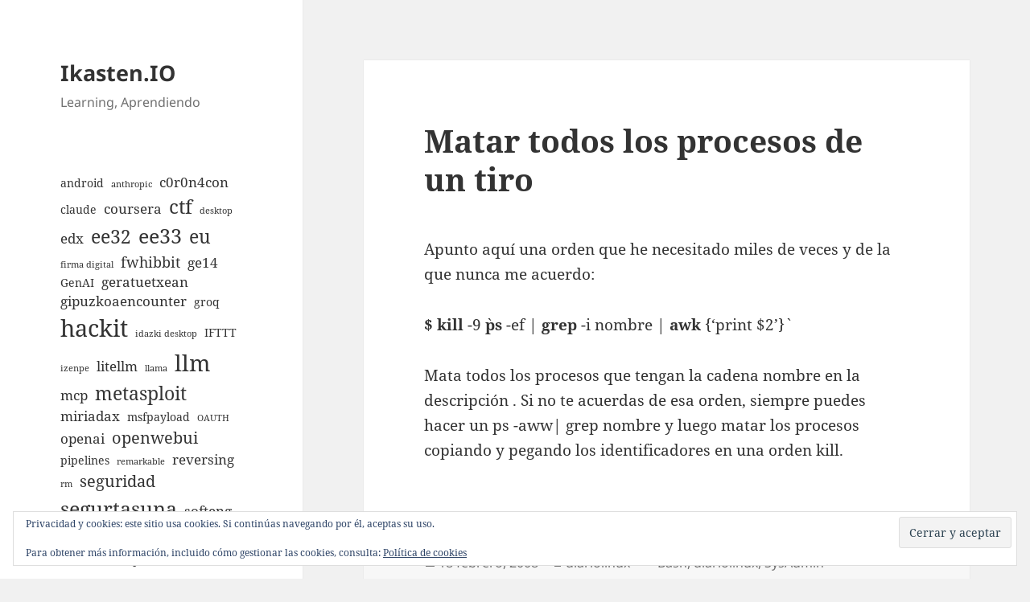

--- FILE ---
content_type: text/html; charset=UTF-8
request_url: https://ikasten.io/2008/02/18/matar-todos-los-procesos-de-un-tiro/
body_size: 13533
content:
<!DOCTYPE html>
<html lang="es" prefix="og: http://ogp.me/ns# fb: http://ogp.me/ns/fb#" class="no-js">
<head>
	<meta charset="UTF-8">
	<meta name="viewport" content="width=device-width, initial-scale=1.0">
	<link rel="profile" href="https://gmpg.org/xfn/11">
	<link rel="pingback" href="https://ikasten.io/xmlrpc.php">
	<script>(function(html){html.className = html.className.replace(/\bno-js\b/,'js')})(document.documentElement);</script>
<title>Matar todos los procesos de un tiro &#8211; Ikasten.IO</title>
<meta name='robots' content='max-image-preview:large' />
	<style>img:is([sizes="auto" i], [sizes^="auto," i]) { contain-intrinsic-size: 3000px 1500px }</style>
	<link rel='dns-prefetch' href='//secure.gravatar.com' />
<link rel='dns-prefetch' href='//stats.wp.com' />
<link rel='dns-prefetch' href='//v0.wordpress.com' />
<link rel="alternate" type="application/rss+xml" title="Ikasten.IO &raquo; Feed" href="https://ikasten.io/feed/" />
<link rel="alternate" type="application/rss+xml" title="Ikasten.IO &raquo; Feed de los comentarios" href="https://ikasten.io/comments/feed/" />
<link rel="alternate" type="application/rss+xml" title="Ikasten.IO &raquo; Comentario Matar todos los procesos de un tiro del feed" href="https://ikasten.io/2008/02/18/matar-todos-los-procesos-de-un-tiro/feed/" />
<script>
window._wpemojiSettings = {"baseUrl":"https:\/\/s.w.org\/images\/core\/emoji\/16.0.1\/72x72\/","ext":".png","svgUrl":"https:\/\/s.w.org\/images\/core\/emoji\/16.0.1\/svg\/","svgExt":".svg","source":{"concatemoji":"https:\/\/ikasten.io\/wp-includes\/js\/wp-emoji-release.min.js?ver=6.8.3"}};
/*! This file is auto-generated */
!function(s,n){var o,i,e;function c(e){try{var t={supportTests:e,timestamp:(new Date).valueOf()};sessionStorage.setItem(o,JSON.stringify(t))}catch(e){}}function p(e,t,n){e.clearRect(0,0,e.canvas.width,e.canvas.height),e.fillText(t,0,0);var t=new Uint32Array(e.getImageData(0,0,e.canvas.width,e.canvas.height).data),a=(e.clearRect(0,0,e.canvas.width,e.canvas.height),e.fillText(n,0,0),new Uint32Array(e.getImageData(0,0,e.canvas.width,e.canvas.height).data));return t.every(function(e,t){return e===a[t]})}function u(e,t){e.clearRect(0,0,e.canvas.width,e.canvas.height),e.fillText(t,0,0);for(var n=e.getImageData(16,16,1,1),a=0;a<n.data.length;a++)if(0!==n.data[a])return!1;return!0}function f(e,t,n,a){switch(t){case"flag":return n(e,"\ud83c\udff3\ufe0f\u200d\u26a7\ufe0f","\ud83c\udff3\ufe0f\u200b\u26a7\ufe0f")?!1:!n(e,"\ud83c\udde8\ud83c\uddf6","\ud83c\udde8\u200b\ud83c\uddf6")&&!n(e,"\ud83c\udff4\udb40\udc67\udb40\udc62\udb40\udc65\udb40\udc6e\udb40\udc67\udb40\udc7f","\ud83c\udff4\u200b\udb40\udc67\u200b\udb40\udc62\u200b\udb40\udc65\u200b\udb40\udc6e\u200b\udb40\udc67\u200b\udb40\udc7f");case"emoji":return!a(e,"\ud83e\udedf")}return!1}function g(e,t,n,a){var r="undefined"!=typeof WorkerGlobalScope&&self instanceof WorkerGlobalScope?new OffscreenCanvas(300,150):s.createElement("canvas"),o=r.getContext("2d",{willReadFrequently:!0}),i=(o.textBaseline="top",o.font="600 32px Arial",{});return e.forEach(function(e){i[e]=t(o,e,n,a)}),i}function t(e){var t=s.createElement("script");t.src=e,t.defer=!0,s.head.appendChild(t)}"undefined"!=typeof Promise&&(o="wpEmojiSettingsSupports",i=["flag","emoji"],n.supports={everything:!0,everythingExceptFlag:!0},e=new Promise(function(e){s.addEventListener("DOMContentLoaded",e,{once:!0})}),new Promise(function(t){var n=function(){try{var e=JSON.parse(sessionStorage.getItem(o));if("object"==typeof e&&"number"==typeof e.timestamp&&(new Date).valueOf()<e.timestamp+604800&&"object"==typeof e.supportTests)return e.supportTests}catch(e){}return null}();if(!n){if("undefined"!=typeof Worker&&"undefined"!=typeof OffscreenCanvas&&"undefined"!=typeof URL&&URL.createObjectURL&&"undefined"!=typeof Blob)try{var e="postMessage("+g.toString()+"("+[JSON.stringify(i),f.toString(),p.toString(),u.toString()].join(",")+"));",a=new Blob([e],{type:"text/javascript"}),r=new Worker(URL.createObjectURL(a),{name:"wpTestEmojiSupports"});return void(r.onmessage=function(e){c(n=e.data),r.terminate(),t(n)})}catch(e){}c(n=g(i,f,p,u))}t(n)}).then(function(e){for(var t in e)n.supports[t]=e[t],n.supports.everything=n.supports.everything&&n.supports[t],"flag"!==t&&(n.supports.everythingExceptFlag=n.supports.everythingExceptFlag&&n.supports[t]);n.supports.everythingExceptFlag=n.supports.everythingExceptFlag&&!n.supports.flag,n.DOMReady=!1,n.readyCallback=function(){n.DOMReady=!0}}).then(function(){return e}).then(function(){var e;n.supports.everything||(n.readyCallback(),(e=n.source||{}).concatemoji?t(e.concatemoji):e.wpemoji&&e.twemoji&&(t(e.twemoji),t(e.wpemoji)))}))}((window,document),window._wpemojiSettings);
</script>
<link rel='stylesheet' id='twentyfifteen-jetpack-css' href='https://ikasten.io/wp-content/plugins/jetpack/modules/theme-tools/compat/twentyfifteen.css?ver=15.4' media='all' />
<style id='wp-emoji-styles-inline-css'>

	img.wp-smiley, img.emoji {
		display: inline !important;
		border: none !important;
		box-shadow: none !important;
		height: 1em !important;
		width: 1em !important;
		margin: 0 0.07em !important;
		vertical-align: -0.1em !important;
		background: none !important;
		padding: 0 !important;
	}
</style>
<link rel='stylesheet' id='wp-block-library-css' href='https://ikasten.io/wp-includes/css/dist/block-library/style.min.css?ver=6.8.3' media='all' />
<style id='wp-block-library-theme-inline-css'>
.wp-block-audio :where(figcaption){color:#555;font-size:13px;text-align:center}.is-dark-theme .wp-block-audio :where(figcaption){color:#ffffffa6}.wp-block-audio{margin:0 0 1em}.wp-block-code{border:1px solid #ccc;border-radius:4px;font-family:Menlo,Consolas,monaco,monospace;padding:.8em 1em}.wp-block-embed :where(figcaption){color:#555;font-size:13px;text-align:center}.is-dark-theme .wp-block-embed :where(figcaption){color:#ffffffa6}.wp-block-embed{margin:0 0 1em}.blocks-gallery-caption{color:#555;font-size:13px;text-align:center}.is-dark-theme .blocks-gallery-caption{color:#ffffffa6}:root :where(.wp-block-image figcaption){color:#555;font-size:13px;text-align:center}.is-dark-theme :root :where(.wp-block-image figcaption){color:#ffffffa6}.wp-block-image{margin:0 0 1em}.wp-block-pullquote{border-bottom:4px solid;border-top:4px solid;color:currentColor;margin-bottom:1.75em}.wp-block-pullquote cite,.wp-block-pullquote footer,.wp-block-pullquote__citation{color:currentColor;font-size:.8125em;font-style:normal;text-transform:uppercase}.wp-block-quote{border-left:.25em solid;margin:0 0 1.75em;padding-left:1em}.wp-block-quote cite,.wp-block-quote footer{color:currentColor;font-size:.8125em;font-style:normal;position:relative}.wp-block-quote:where(.has-text-align-right){border-left:none;border-right:.25em solid;padding-left:0;padding-right:1em}.wp-block-quote:where(.has-text-align-center){border:none;padding-left:0}.wp-block-quote.is-large,.wp-block-quote.is-style-large,.wp-block-quote:where(.is-style-plain){border:none}.wp-block-search .wp-block-search__label{font-weight:700}.wp-block-search__button{border:1px solid #ccc;padding:.375em .625em}:where(.wp-block-group.has-background){padding:1.25em 2.375em}.wp-block-separator.has-css-opacity{opacity:.4}.wp-block-separator{border:none;border-bottom:2px solid;margin-left:auto;margin-right:auto}.wp-block-separator.has-alpha-channel-opacity{opacity:1}.wp-block-separator:not(.is-style-wide):not(.is-style-dots){width:100px}.wp-block-separator.has-background:not(.is-style-dots){border-bottom:none;height:1px}.wp-block-separator.has-background:not(.is-style-wide):not(.is-style-dots){height:2px}.wp-block-table{margin:0 0 1em}.wp-block-table td,.wp-block-table th{word-break:normal}.wp-block-table :where(figcaption){color:#555;font-size:13px;text-align:center}.is-dark-theme .wp-block-table :where(figcaption){color:#ffffffa6}.wp-block-video :where(figcaption){color:#555;font-size:13px;text-align:center}.is-dark-theme .wp-block-video :where(figcaption){color:#ffffffa6}.wp-block-video{margin:0 0 1em}:root :where(.wp-block-template-part.has-background){margin-bottom:0;margin-top:0;padding:1.25em 2.375em}
</style>
<style id='classic-theme-styles-inline-css'>
/*! This file is auto-generated */
.wp-block-button__link{color:#fff;background-color:#32373c;border-radius:9999px;box-shadow:none;text-decoration:none;padding:calc(.667em + 2px) calc(1.333em + 2px);font-size:1.125em}.wp-block-file__button{background:#32373c;color:#fff;text-decoration:none}
</style>
<link rel='stylesheet' id='mediaelement-css' href='https://ikasten.io/wp-includes/js/mediaelement/mediaelementplayer-legacy.min.css?ver=4.2.17' media='all' />
<link rel='stylesheet' id='wp-mediaelement-css' href='https://ikasten.io/wp-includes/js/mediaelement/wp-mediaelement.min.css?ver=6.8.3' media='all' />
<style id='jetpack-sharing-buttons-style-inline-css'>
.jetpack-sharing-buttons__services-list{display:flex;flex-direction:row;flex-wrap:wrap;gap:0;list-style-type:none;margin:5px;padding:0}.jetpack-sharing-buttons__services-list.has-small-icon-size{font-size:12px}.jetpack-sharing-buttons__services-list.has-normal-icon-size{font-size:16px}.jetpack-sharing-buttons__services-list.has-large-icon-size{font-size:24px}.jetpack-sharing-buttons__services-list.has-huge-icon-size{font-size:36px}@media print{.jetpack-sharing-buttons__services-list{display:none!important}}.editor-styles-wrapper .wp-block-jetpack-sharing-buttons{gap:0;padding-inline-start:0}ul.jetpack-sharing-buttons__services-list.has-background{padding:1.25em 2.375em}
</style>
<style id='global-styles-inline-css'>
:root{--wp--preset--aspect-ratio--square: 1;--wp--preset--aspect-ratio--4-3: 4/3;--wp--preset--aspect-ratio--3-4: 3/4;--wp--preset--aspect-ratio--3-2: 3/2;--wp--preset--aspect-ratio--2-3: 2/3;--wp--preset--aspect-ratio--16-9: 16/9;--wp--preset--aspect-ratio--9-16: 9/16;--wp--preset--color--black: #000000;--wp--preset--color--cyan-bluish-gray: #abb8c3;--wp--preset--color--white: #fff;--wp--preset--color--pale-pink: #f78da7;--wp--preset--color--vivid-red: #cf2e2e;--wp--preset--color--luminous-vivid-orange: #ff6900;--wp--preset--color--luminous-vivid-amber: #fcb900;--wp--preset--color--light-green-cyan: #7bdcb5;--wp--preset--color--vivid-green-cyan: #00d084;--wp--preset--color--pale-cyan-blue: #8ed1fc;--wp--preset--color--vivid-cyan-blue: #0693e3;--wp--preset--color--vivid-purple: #9b51e0;--wp--preset--color--dark-gray: #111;--wp--preset--color--light-gray: #f1f1f1;--wp--preset--color--yellow: #f4ca16;--wp--preset--color--dark-brown: #352712;--wp--preset--color--medium-pink: #e53b51;--wp--preset--color--light-pink: #ffe5d1;--wp--preset--color--dark-purple: #2e2256;--wp--preset--color--purple: #674970;--wp--preset--color--blue-gray: #22313f;--wp--preset--color--bright-blue: #55c3dc;--wp--preset--color--light-blue: #e9f2f9;--wp--preset--gradient--vivid-cyan-blue-to-vivid-purple: linear-gradient(135deg,rgba(6,147,227,1) 0%,rgb(155,81,224) 100%);--wp--preset--gradient--light-green-cyan-to-vivid-green-cyan: linear-gradient(135deg,rgb(122,220,180) 0%,rgb(0,208,130) 100%);--wp--preset--gradient--luminous-vivid-amber-to-luminous-vivid-orange: linear-gradient(135deg,rgba(252,185,0,1) 0%,rgba(255,105,0,1) 100%);--wp--preset--gradient--luminous-vivid-orange-to-vivid-red: linear-gradient(135deg,rgba(255,105,0,1) 0%,rgb(207,46,46) 100%);--wp--preset--gradient--very-light-gray-to-cyan-bluish-gray: linear-gradient(135deg,rgb(238,238,238) 0%,rgb(169,184,195) 100%);--wp--preset--gradient--cool-to-warm-spectrum: linear-gradient(135deg,rgb(74,234,220) 0%,rgb(151,120,209) 20%,rgb(207,42,186) 40%,rgb(238,44,130) 60%,rgb(251,105,98) 80%,rgb(254,248,76) 100%);--wp--preset--gradient--blush-light-purple: linear-gradient(135deg,rgb(255,206,236) 0%,rgb(152,150,240) 100%);--wp--preset--gradient--blush-bordeaux: linear-gradient(135deg,rgb(254,205,165) 0%,rgb(254,45,45) 50%,rgb(107,0,62) 100%);--wp--preset--gradient--luminous-dusk: linear-gradient(135deg,rgb(255,203,112) 0%,rgb(199,81,192) 50%,rgb(65,88,208) 100%);--wp--preset--gradient--pale-ocean: linear-gradient(135deg,rgb(255,245,203) 0%,rgb(182,227,212) 50%,rgb(51,167,181) 100%);--wp--preset--gradient--electric-grass: linear-gradient(135deg,rgb(202,248,128) 0%,rgb(113,206,126) 100%);--wp--preset--gradient--midnight: linear-gradient(135deg,rgb(2,3,129) 0%,rgb(40,116,252) 100%);--wp--preset--gradient--dark-gray-gradient-gradient: linear-gradient(90deg, rgba(17,17,17,1) 0%, rgba(42,42,42,1) 100%);--wp--preset--gradient--light-gray-gradient: linear-gradient(90deg, rgba(241,241,241,1) 0%, rgba(215,215,215,1) 100%);--wp--preset--gradient--white-gradient: linear-gradient(90deg, rgba(255,255,255,1) 0%, rgba(230,230,230,1) 100%);--wp--preset--gradient--yellow-gradient: linear-gradient(90deg, rgba(244,202,22,1) 0%, rgba(205,168,10,1) 100%);--wp--preset--gradient--dark-brown-gradient: linear-gradient(90deg, rgba(53,39,18,1) 0%, rgba(91,67,31,1) 100%);--wp--preset--gradient--medium-pink-gradient: linear-gradient(90deg, rgba(229,59,81,1) 0%, rgba(209,28,51,1) 100%);--wp--preset--gradient--light-pink-gradient: linear-gradient(90deg, rgba(255,229,209,1) 0%, rgba(255,200,158,1) 100%);--wp--preset--gradient--dark-purple-gradient: linear-gradient(90deg, rgba(46,34,86,1) 0%, rgba(66,48,123,1) 100%);--wp--preset--gradient--purple-gradient: linear-gradient(90deg, rgba(103,73,112,1) 0%, rgba(131,93,143,1) 100%);--wp--preset--gradient--blue-gray-gradient: linear-gradient(90deg, rgba(34,49,63,1) 0%, rgba(52,75,96,1) 100%);--wp--preset--gradient--bright-blue-gradient: linear-gradient(90deg, rgba(85,195,220,1) 0%, rgba(43,180,211,1) 100%);--wp--preset--gradient--light-blue-gradient: linear-gradient(90deg, rgba(233,242,249,1) 0%, rgba(193,218,238,1) 100%);--wp--preset--font-size--small: 13px;--wp--preset--font-size--medium: 20px;--wp--preset--font-size--large: 36px;--wp--preset--font-size--x-large: 42px;--wp--preset--spacing--20: 0.44rem;--wp--preset--spacing--30: 0.67rem;--wp--preset--spacing--40: 1rem;--wp--preset--spacing--50: 1.5rem;--wp--preset--spacing--60: 2.25rem;--wp--preset--spacing--70: 3.38rem;--wp--preset--spacing--80: 5.06rem;--wp--preset--shadow--natural: 6px 6px 9px rgba(0, 0, 0, 0.2);--wp--preset--shadow--deep: 12px 12px 50px rgba(0, 0, 0, 0.4);--wp--preset--shadow--sharp: 6px 6px 0px rgba(0, 0, 0, 0.2);--wp--preset--shadow--outlined: 6px 6px 0px -3px rgba(255, 255, 255, 1), 6px 6px rgba(0, 0, 0, 1);--wp--preset--shadow--crisp: 6px 6px 0px rgba(0, 0, 0, 1);}:where(.is-layout-flex){gap: 0.5em;}:where(.is-layout-grid){gap: 0.5em;}body .is-layout-flex{display: flex;}.is-layout-flex{flex-wrap: wrap;align-items: center;}.is-layout-flex > :is(*, div){margin: 0;}body .is-layout-grid{display: grid;}.is-layout-grid > :is(*, div){margin: 0;}:where(.wp-block-columns.is-layout-flex){gap: 2em;}:where(.wp-block-columns.is-layout-grid){gap: 2em;}:where(.wp-block-post-template.is-layout-flex){gap: 1.25em;}:where(.wp-block-post-template.is-layout-grid){gap: 1.25em;}.has-black-color{color: var(--wp--preset--color--black) !important;}.has-cyan-bluish-gray-color{color: var(--wp--preset--color--cyan-bluish-gray) !important;}.has-white-color{color: var(--wp--preset--color--white) !important;}.has-pale-pink-color{color: var(--wp--preset--color--pale-pink) !important;}.has-vivid-red-color{color: var(--wp--preset--color--vivid-red) !important;}.has-luminous-vivid-orange-color{color: var(--wp--preset--color--luminous-vivid-orange) !important;}.has-luminous-vivid-amber-color{color: var(--wp--preset--color--luminous-vivid-amber) !important;}.has-light-green-cyan-color{color: var(--wp--preset--color--light-green-cyan) !important;}.has-vivid-green-cyan-color{color: var(--wp--preset--color--vivid-green-cyan) !important;}.has-pale-cyan-blue-color{color: var(--wp--preset--color--pale-cyan-blue) !important;}.has-vivid-cyan-blue-color{color: var(--wp--preset--color--vivid-cyan-blue) !important;}.has-vivid-purple-color{color: var(--wp--preset--color--vivid-purple) !important;}.has-black-background-color{background-color: var(--wp--preset--color--black) !important;}.has-cyan-bluish-gray-background-color{background-color: var(--wp--preset--color--cyan-bluish-gray) !important;}.has-white-background-color{background-color: var(--wp--preset--color--white) !important;}.has-pale-pink-background-color{background-color: var(--wp--preset--color--pale-pink) !important;}.has-vivid-red-background-color{background-color: var(--wp--preset--color--vivid-red) !important;}.has-luminous-vivid-orange-background-color{background-color: var(--wp--preset--color--luminous-vivid-orange) !important;}.has-luminous-vivid-amber-background-color{background-color: var(--wp--preset--color--luminous-vivid-amber) !important;}.has-light-green-cyan-background-color{background-color: var(--wp--preset--color--light-green-cyan) !important;}.has-vivid-green-cyan-background-color{background-color: var(--wp--preset--color--vivid-green-cyan) !important;}.has-pale-cyan-blue-background-color{background-color: var(--wp--preset--color--pale-cyan-blue) !important;}.has-vivid-cyan-blue-background-color{background-color: var(--wp--preset--color--vivid-cyan-blue) !important;}.has-vivid-purple-background-color{background-color: var(--wp--preset--color--vivid-purple) !important;}.has-black-border-color{border-color: var(--wp--preset--color--black) !important;}.has-cyan-bluish-gray-border-color{border-color: var(--wp--preset--color--cyan-bluish-gray) !important;}.has-white-border-color{border-color: var(--wp--preset--color--white) !important;}.has-pale-pink-border-color{border-color: var(--wp--preset--color--pale-pink) !important;}.has-vivid-red-border-color{border-color: var(--wp--preset--color--vivid-red) !important;}.has-luminous-vivid-orange-border-color{border-color: var(--wp--preset--color--luminous-vivid-orange) !important;}.has-luminous-vivid-amber-border-color{border-color: var(--wp--preset--color--luminous-vivid-amber) !important;}.has-light-green-cyan-border-color{border-color: var(--wp--preset--color--light-green-cyan) !important;}.has-vivid-green-cyan-border-color{border-color: var(--wp--preset--color--vivid-green-cyan) !important;}.has-pale-cyan-blue-border-color{border-color: var(--wp--preset--color--pale-cyan-blue) !important;}.has-vivid-cyan-blue-border-color{border-color: var(--wp--preset--color--vivid-cyan-blue) !important;}.has-vivid-purple-border-color{border-color: var(--wp--preset--color--vivid-purple) !important;}.has-vivid-cyan-blue-to-vivid-purple-gradient-background{background: var(--wp--preset--gradient--vivid-cyan-blue-to-vivid-purple) !important;}.has-light-green-cyan-to-vivid-green-cyan-gradient-background{background: var(--wp--preset--gradient--light-green-cyan-to-vivid-green-cyan) !important;}.has-luminous-vivid-amber-to-luminous-vivid-orange-gradient-background{background: var(--wp--preset--gradient--luminous-vivid-amber-to-luminous-vivid-orange) !important;}.has-luminous-vivid-orange-to-vivid-red-gradient-background{background: var(--wp--preset--gradient--luminous-vivid-orange-to-vivid-red) !important;}.has-very-light-gray-to-cyan-bluish-gray-gradient-background{background: var(--wp--preset--gradient--very-light-gray-to-cyan-bluish-gray) !important;}.has-cool-to-warm-spectrum-gradient-background{background: var(--wp--preset--gradient--cool-to-warm-spectrum) !important;}.has-blush-light-purple-gradient-background{background: var(--wp--preset--gradient--blush-light-purple) !important;}.has-blush-bordeaux-gradient-background{background: var(--wp--preset--gradient--blush-bordeaux) !important;}.has-luminous-dusk-gradient-background{background: var(--wp--preset--gradient--luminous-dusk) !important;}.has-pale-ocean-gradient-background{background: var(--wp--preset--gradient--pale-ocean) !important;}.has-electric-grass-gradient-background{background: var(--wp--preset--gradient--electric-grass) !important;}.has-midnight-gradient-background{background: var(--wp--preset--gradient--midnight) !important;}.has-small-font-size{font-size: var(--wp--preset--font-size--small) !important;}.has-medium-font-size{font-size: var(--wp--preset--font-size--medium) !important;}.has-large-font-size{font-size: var(--wp--preset--font-size--large) !important;}.has-x-large-font-size{font-size: var(--wp--preset--font-size--x-large) !important;}
:where(.wp-block-post-template.is-layout-flex){gap: 1.25em;}:where(.wp-block-post-template.is-layout-grid){gap: 1.25em;}
:where(.wp-block-columns.is-layout-flex){gap: 2em;}:where(.wp-block-columns.is-layout-grid){gap: 2em;}
:root :where(.wp-block-pullquote){font-size: 1.5em;line-height: 1.6;}
</style>
<link rel='stylesheet' id='wp-syntax-css-css' href='https://ikasten.io/wp-content/plugins/wp-syntax/css/wp-syntax.css?ver=1.1' media='all' />
<link rel='stylesheet' id='twentyfifteen-fonts-css' href='https://ikasten.io/wp-content/themes/twentyfifteen/assets/fonts/noto-sans-plus-noto-serif-plus-inconsolata.css?ver=20230328' media='all' />
<link rel='stylesheet' id='genericons-css' href='https://ikasten.io/wp-content/plugins/jetpack/_inc/genericons/genericons/genericons.css?ver=3.1' media='all' />
<link rel='stylesheet' id='twentyfifteen-style-css' href='https://ikasten.io/wp-content/themes/twentyfifteen/style.css?ver=20250415' media='all' />
<link rel='stylesheet' id='twentyfifteen-block-style-css' href='https://ikasten.io/wp-content/themes/twentyfifteen/css/blocks.css?ver=20240715' media='all' />
<link rel='stylesheet' id='enlighterjs-css' href='https://ikasten.io/wp-content/plugins/enlighter/cache/enlighterjs.min.css?ver=K+ZVrqjntiI0Uyh' media='all' />
<script src="https://ikasten.io/wp-includes/js/jquery/jquery.min.js?ver=3.7.1" id="jquery-core-js"></script>
<script src="https://ikasten.io/wp-includes/js/jquery/jquery-migrate.min.js?ver=3.4.1" id="jquery-migrate-js"></script>
<script id="twentyfifteen-script-js-extra">
var screenReaderText = {"expand":"<span class=\"screen-reader-text\">expande el men\u00fa inferior<\/span>","collapse":"<span class=\"screen-reader-text\">plegar men\u00fa inferior<\/span>"};
</script>
<script src="https://ikasten.io/wp-content/themes/twentyfifteen/js/functions.js?ver=20250303" id="twentyfifteen-script-js" defer data-wp-strategy="defer"></script>
<link rel="https://api.w.org/" href="https://ikasten.io/wp-json/" /><link rel="alternate" title="JSON" type="application/json" href="https://ikasten.io/wp-json/wp/v2/posts/349" /><link rel="EditURI" type="application/rsd+xml" title="RSD" href="https://ikasten.io/xmlrpc.php?rsd" />
<meta name="generator" content="WordPress 6.8.3" />
<link rel="canonical" href="https://ikasten.io/2008/02/18/matar-todos-los-procesos-de-un-tiro/" />
<link rel='shortlink' href='https://wp.me/p8x22E-5D' />
<link rel="alternate" title="oEmbed (JSON)" type="application/json+oembed" href="https://ikasten.io/wp-json/oembed/1.0/embed?url=https%3A%2F%2Fikasten.io%2F2008%2F02%2F18%2Fmatar-todos-los-procesos-de-un-tiro%2F" />
<link rel="alternate" title="oEmbed (XML)" type="text/xml+oembed" href="https://ikasten.io/wp-json/oembed/1.0/embed?url=https%3A%2F%2Fikasten.io%2F2008%2F02%2F18%2Fmatar-todos-los-procesos-de-un-tiro%2F&#038;format=xml" />
	<style>img#wpstats{display:none}</style>
		<meta name="twitter:widgets:link-color" content="#000000"><meta name="twitter:widgets:border-color" content="#000000"><meta name="twitter:partner" content="tfwp">
<meta name="twitter:card" content="summary"><meta name="twitter:title" content="Matar todos los procesos de un tiro"><meta name="twitter:site" content="@juanan"><meta name="twitter:description" content="Apunto aquí una orden que he necesitado miles de veces y de la que nunca me acuerdo: $ kill -9 `ps -ef | grep -i nombre | awk {&#039;print $2&#039;}` Mata todos los procesos que tengan la cadena nombre en la descripción . Si no te acuerdas de esa orden, siempre puedes hacer un ps&hellip;">

<!-- START - Open Graph and Twitter Card Tags 3.3.5 -->
 <!-- Facebook Open Graph -->
  <meta property="og:locale" content="es_ES"/>
  <meta property="og:site_name" content="Ikasten.IO"/>
  <meta property="og:title" content="Matar todos los procesos de un tiro"/>
  <meta property="og:url" content="https://ikasten.io/2008/02/18/matar-todos-los-procesos-de-un-tiro/"/>
  <meta property="og:type" content="article"/>
  <meta property="og:description" content="Apunto aquí una orden que he necesitado miles de veces y de la que nunca me acuerdo:

$ kill -9 `ps -ef | grep -i nombre | awk {&#039;print $2&#039;}`

Mata todos los procesos que tengan la cadena nombre en la descripción . Si no te acuerdas de esa orden, siempre puedes hacer un ps -aww| grep nombre y luego m"/>
  <meta property="article:published_time" content="2008-02-18T12:10:59+01:00"/>
  <meta property="article:modified_time" content="2008-02-18T12:10:59+01:00" />
  <meta property="og:updated_time" content="2008-02-18T12:10:59+01:00" />
  <meta property="article:section" content="Bash"/>
  <meta property="article:section" content="diariolinux"/>
  <meta property="article:section" content="SysAdmin"/>
 <!-- Google+ / Schema.org -->
 <!-- Twitter Cards -->
  <meta name="twitter:title" content="Matar todos los procesos de un tiro"/>
  <meta name="twitter:url" content="https://ikasten.io/2008/02/18/matar-todos-los-procesos-de-un-tiro/"/>
  <meta name="twitter:description" content="Apunto aquí una orden que he necesitado miles de veces y de la que nunca me acuerdo:

$ kill -9 `ps -ef | grep -i nombre | awk {&#039;print $2&#039;}`

Mata todos los procesos que tengan la cadena nombre en la descripción . Si no te acuerdas de esa orden, siempre puedes hacer un ps -aww| grep nombre y luego m"/>
  <meta name="twitter:card" content="summary_large_image"/>
  <meta name="twitter:site" content="@@juanan"/>
 <!-- SEO -->
 <!-- Misc. tags -->
 <!-- is_singular -->
<!-- END - Open Graph and Twitter Card Tags 3.3.5 -->
	
</head>

<body class="wp-singular post-template-default single single-post postid-349 single-format-standard wp-embed-responsive wp-theme-twentyfifteen">
<div id="page" class="hfeed site">
	<a class="skip-link screen-reader-text" href="#content">
		Saltar al contenido	</a>

	<div id="sidebar" class="sidebar">
		<header id="masthead" class="site-header">
			<div class="site-branding">
										<p class="site-title"><a href="https://ikasten.io/" rel="home" >Ikasten.IO</a></p>
												<p class="site-description">Learning, Aprendiendo</p>
										<button class="secondary-toggle">Menú y widgets</button>
			</div><!-- .site-branding -->
		</header><!-- .site-header -->

			<div id="secondary" class="secondary">

		
		
					<div id="widget-area" class="widget-area" role="complementary">
				<aside id="eu_cookie_law_widget-2" class="widget widget_eu_cookie_law_widget">
<div
	class="hide-on-scroll"
	data-hide-timeout="30"
	data-consent-expiration="180"
	id="eu-cookie-law"
>
	<form method="post" id="jetpack-eu-cookie-law-form">
		<input type="submit" value="Cerrar y aceptar" class="accept" />
	</form>

	Privacidad y cookies: este sitio usa cookies. Si continúas navegando por él, aceptas su uso.<br />
<br />
Para obtener más información, incluido cómo gestionar las cookies, consulta:
		<a href="https://automattic.com/cookies/" rel="nofollow">
		Política de cookies	</a>
</div>
</aside><aside id="block-3" class="widget widget_block widget_tag_cloud"><p class="wp-block-tag-cloud"><a href="https://ikasten.io/tag/android/" class="tag-cloud-link tag-link-8 tag-link-position-1" style="font-size: 10.625pt;" aria-label="android (2 elementos)">android</a>
<a href="https://ikasten.io/tag/anthropic/" class="tag-cloud-link tag-link-204 tag-link-position-2" style="font-size: 8pt;" aria-label="anthropic (1 elemento)">anthropic</a>
<a href="https://ikasten.io/tag/c0r0n4con/" class="tag-cloud-link tag-link-178 tag-link-position-3" style="font-size: 12.375pt;" aria-label="c0r0n4con (3 elementos)">c0r0n4con</a>
<a href="https://ikasten.io/tag/claude/" class="tag-cloud-link tag-link-203 tag-link-position-4" style="font-size: 10.625pt;" aria-label="claude (2 elementos)">claude</a>
<a href="https://ikasten.io/tag/coursera/" class="tag-cloud-link tag-link-156 tag-link-position-5" style="font-size: 12.375pt;" aria-label="coursera (3 elementos)">coursera</a>
<a href="https://ikasten.io/tag/ctf/" class="tag-cloud-link tag-link-177 tag-link-position-6" style="font-size: 18.208333333333pt;" aria-label="ctf (9 elementos)">ctf</a>
<a href="https://ikasten.io/tag/desktop/" class="tag-cloud-link tag-link-218 tag-link-position-7" style="font-size: 8pt;" aria-label="desktop (1 elemento)">desktop</a>
<a href="https://ikasten.io/tag/edx/" class="tag-cloud-link tag-link-155 tag-link-position-8" style="font-size: 12.375pt;" aria-label="edx (3 elementos)">edx</a>
<a href="https://ikasten.io/tag/ee32/" class="tag-cloud-link tag-link-200 tag-link-position-9" style="font-size: 17.479166666667pt;" aria-label="ee32 (8 elementos)">ee32</a>
<a href="https://ikasten.io/tag/ee33/" class="tag-cloud-link tag-link-222 tag-link-position-10" style="font-size: 18.791666666667pt;" aria-label="ee33 (10 elementos)">ee33</a>
<a href="https://ikasten.io/tag/eu/" class="tag-cloud-link tag-link-4 tag-link-position-11" style="font-size: 17.479166666667pt;" aria-label="eu (8 elementos)">eu</a>
<a href="https://ikasten.io/tag/firma-digital/" class="tag-cloud-link tag-link-220 tag-link-position-12" style="font-size: 8pt;" aria-label="firma digital (1 elemento)">firma digital</a>
<a href="https://ikasten.io/tag/fwhibbit/" class="tag-cloud-link tag-link-180 tag-link-position-13" style="font-size: 13.833333333333pt;" aria-label="fwhibbit (4 elementos)">fwhibbit</a>
<a href="https://ikasten.io/tag/ge14/" class="tag-cloud-link tag-link-176 tag-link-position-14" style="font-size: 12.375pt;" aria-label="ge14 (3 elementos)">ge14</a>
<a href="https://ikasten.io/tag/genai/" class="tag-cloud-link tag-link-191 tag-link-position-15" style="font-size: 10.625pt;" aria-label="GenAI (2 elementos)">GenAI</a>
<a href="https://ikasten.io/tag/geratuetxean/" class="tag-cloud-link tag-link-175 tag-link-position-16" style="font-size: 12.375pt;" aria-label="geratuetxean (3 elementos)">geratuetxean</a>
<a href="https://ikasten.io/tag/gipuzkoaencounter/" class="tag-cloud-link tag-link-174 tag-link-position-17" style="font-size: 12.375pt;" aria-label="gipuzkoaencounter (3 elementos)">gipuzkoaencounter</a>
<a href="https://ikasten.io/tag/groq/" class="tag-cloud-link tag-link-207 tag-link-position-18" style="font-size: 10.625pt;" aria-label="groq (2 elementos)">groq</a>
<a href="https://ikasten.io/tag/hackit/" class="tag-cloud-link tag-link-172 tag-link-position-19" style="font-size: 22pt;" aria-label="hackit (17 elementos)">hackit</a>
<a href="https://ikasten.io/tag/idazki-desktop/" class="tag-cloud-link tag-link-221 tag-link-position-20" style="font-size: 8pt;" aria-label="idazki desktop (1 elemento)">idazki desktop</a>
<a href="https://ikasten.io/tag/ifttt/" class="tag-cloud-link tag-link-160 tag-link-position-21" style="font-size: 10.625pt;" aria-label="IFTTT (2 elementos)">IFTTT</a>
<a href="https://ikasten.io/tag/izenpe/" class="tag-cloud-link tag-link-219 tag-link-position-22" style="font-size: 8pt;" aria-label="izenpe (1 elemento)">izenpe</a>
<a href="https://ikasten.io/tag/litellm/" class="tag-cloud-link tag-link-196 tag-link-position-23" style="font-size: 12.375pt;" aria-label="litellm (3 elementos)">litellm</a>
<a href="https://ikasten.io/tag/llama/" class="tag-cloud-link tag-link-208 tag-link-position-24" style="font-size: 8pt;" aria-label="llama (1 elemento)">llama</a>
<a href="https://ikasten.io/tag/llm/" class="tag-cloud-link tag-link-188 tag-link-position-25" style="font-size: 21.125pt;" aria-label="llm (15 elementos)">llm</a>
<a href="https://ikasten.io/tag/mcp/" class="tag-cloud-link tag-link-202 tag-link-position-26" style="font-size: 12.375pt;" aria-label="mcp (3 elementos)">mcp</a>
<a href="https://ikasten.io/tag/metasploit/" class="tag-cloud-link tag-link-3 tag-link-position-27" style="font-size: 17.479166666667pt;" aria-label="metasploit (8 elementos)">metasploit</a>
<a href="https://ikasten.io/tag/miriadax/" class="tag-cloud-link tag-link-157 tag-link-position-28" style="font-size: 12.375pt;" aria-label="miriadax (3 elementos)">miriadax</a>
<a href="https://ikasten.io/tag/msfpayload/" class="tag-cloud-link tag-link-7 tag-link-position-29" style="font-size: 10.625pt;" aria-label="msfpayload (2 elementos)">msfpayload</a>
<a href="https://ikasten.io/tag/oauth/" class="tag-cloud-link tag-link-224 tag-link-position-30" style="font-size: 8pt;" aria-label="OAUTH (1 elemento)">OAUTH</a>
<a href="https://ikasten.io/tag/openai/" class="tag-cloud-link tag-link-194 tag-link-position-31" style="font-size: 12.375pt;" aria-label="openai (3 elementos)">openai</a>
<a href="https://ikasten.io/tag/openwebui/" class="tag-cloud-link tag-link-192 tag-link-position-32" style="font-size: 15pt;" aria-label="openwebui (5 elementos)">openwebui</a>
<a href="https://ikasten.io/tag/pipelines/" class="tag-cloud-link tag-link-193 tag-link-position-33" style="font-size: 10.625pt;" aria-label="pipelines (2 elementos)">pipelines</a>
<a href="https://ikasten.io/tag/remarkable/" class="tag-cloud-link tag-link-217 tag-link-position-34" style="font-size: 8pt;" aria-label="remarkable (1 elemento)">remarkable</a>
<a href="https://ikasten.io/tag/reversing/" class="tag-cloud-link tag-link-182 tag-link-position-35" style="font-size: 12.375pt;" aria-label="reversing (3 elementos)">reversing</a>
<a href="https://ikasten.io/tag/rm/" class="tag-cloud-link tag-link-216 tag-link-position-36" style="font-size: 8pt;" aria-label="rm (1 elemento)">rm</a>
<a href="https://ikasten.io/tag/seguridad/" class="tag-cloud-link tag-link-179 tag-link-position-37" style="font-size: 15pt;" aria-label="seguridad (5 elementos)">seguridad</a>
<a href="https://ikasten.io/tag/segurtasuna/" class="tag-cloud-link tag-link-2 tag-link-position-38" style="font-size: 18.791666666667pt;" aria-label="segurtasuna (10 elementos)">segurtasuna</a>
<a href="https://ikasten.io/tag/softeng/" class="tag-cloud-link tag-link-186 tag-link-position-39" style="font-size: 12.375pt;" aria-label="softeng (3 elementos)">softeng</a>
<a href="https://ikasten.io/tag/solveit/" class="tag-cloud-link tag-link-201 tag-link-position-40" style="font-size: 16.75pt;" aria-label="solveit (7 elementos)">solveit</a>
<a href="https://ikasten.io/tag/stti/" class="tag-cloud-link tag-link-183 tag-link-position-41" style="font-size: 10.625pt;" aria-label="stti (2 elementos)">stti</a>
<a href="https://ikasten.io/tag/til/" class="tag-cloud-link tag-link-205 tag-link-position-42" style="font-size: 8pt;" aria-label="til (1 elemento)">til</a>
<a href="https://ikasten.io/tag/twitter/" class="tag-cloud-link tag-link-161 tag-link-position-43" style="font-size: 10.625pt;" aria-label="Twitter (2 elementos)">Twitter</a>
<a href="https://ikasten.io/tag/webos/" class="tag-cloud-link tag-link-211 tag-link-position-44" style="font-size: 8pt;" aria-label="webOS (1 elemento)">webOS</a>
<a href="https://ikasten.io/tag/writeup/" class="tag-cloud-link tag-link-184 tag-link-position-45" style="font-size: 10.625pt;" aria-label="writeup (2 elementos)">writeup</a></p></aside>			</div><!-- .widget-area -->
		
	</div><!-- .secondary -->

	</div><!-- .sidebar -->

	<div id="content" class="site-content">

	<div id="primary" class="content-area">
		<main id="main" class="site-main">

		
<article id="post-349" class="post-349 post type-post status-publish format-standard hentry category-bash category-diariolinux category-sysadmin">
	
	<header class="entry-header">
		<h1 class="entry-title">Matar todos los procesos de un tiro</h1>	</header><!-- .entry-header -->

	<div class="entry-content">
		<p><font size="-1">Apunto aquí una orden que he necesitado miles de veces y de la que nunca me acuerdo:</font></p>
<p><font size="-1"><strong>$ kill</strong> -9 `<strong>ps</strong> -ef | <strong>grep</strong> -i nombre | <strong>awk</strong> {&#8216;print $2&#8217;}`</font></p>
<p>Mata todos los procesos que tengan la cadena nombre en la descripción . Si no te acuerdas de esa orden, siempre puedes hacer un ps -aww| grep nombre y luego matar los procesos copiando y pegando los identificadores en una orden kill.</p>
	</div><!-- .entry-content -->

	
	<footer class="entry-footer">
		<span class="posted-on"><span class="screen-reader-text">Publicado el </span><a href="https://ikasten.io/2008/02/18/matar-todos-los-procesos-de-un-tiro/" rel="bookmark"><time class="entry-date published updated" datetime="2008-02-18T12:10:59+01:00">18 febrero, 2008</time></a></span><span class="byline"><span class="screen-reader-text">Autor </span><span class="author vcard"><a class="url fn n" href="https://ikasten.io/author/diariolinux/">diariolinux</a></span></span><span class="cat-links"><span class="screen-reader-text">Categorías </span><a href="https://ikasten.io/category/bash/" rel="category tag">Bash</a>, <a href="https://ikasten.io/category/diariolinux/" rel="category tag">diariolinux</a>, <a href="https://ikasten.io/category/sysadmin/" rel="category tag">SysAdmin</a></span>			</footer><!-- .entry-footer -->

</article><!-- #post-349 -->

<div id="comments" class="comments-area">

			<h2 class="comments-title">
			10 comentarios en «Matar todos los procesos de un tiro»		</h2>

		
		<ol class="comment-list">
					<li id="comment-831" class="comment even thread-even depth-1">
			<article id="div-comment-831" class="comment-body">
				<footer class="comment-meta">
					<div class="comment-author vcard">
						<img alt='' src='https://secure.gravatar.com/avatar/77cfe559b472ba9218e6b0837d537a4a2d605dce73bfc1f6ab8d602889f916a9?s=56&#038;d=mm&#038;r=g' srcset='https://secure.gravatar.com/avatar/77cfe559b472ba9218e6b0837d537a4a2d605dce73bfc1f6ab8d602889f916a9?s=112&#038;d=mm&#038;r=g 2x' class='avatar avatar-56 photo' height='56' width='56' decoding='async'/>						<b class="fn">Toni</b> <span class="says">dice:</span>					</div><!-- .comment-author -->

					<div class="comment-metadata">
						<a href="https://ikasten.io/2008/02/18/matar-todos-los-procesos-de-un-tiro/#comment-831"><time datetime="2008-02-18T12:15:49+01:00">18 febrero, 2008 a las 12:15 pm</time></a>					</div><!-- .comment-metadata -->

									</footer><!-- .comment-meta -->

				<div class="comment-content">
					<p>Buenas,</p>
<p>Para hacer esto tambien existe una sentencia en Linux que es el killall. Supongo que existira en todas las distribuciones linux.</p>
<p>Solo hay que ejecutar:<br />
&gt;killall -9  </p>
<p>El resultado tendria que ser el mismo que el de tu programa.</p>
<p>Saludos.</p>
				</div><!-- .comment-content -->

				<div class="reply"><a rel="nofollow" class="comment-reply-link" href="https://ikasten.io/2008/02/18/matar-todos-los-procesos-de-un-tiro/?replytocom=831#respond" data-commentid="831" data-postid="349" data-belowelement="div-comment-831" data-respondelement="respond" data-replyto="Responder a Toni" aria-label="Responder a Toni">Responder</a></div>			</article><!-- .comment-body -->
		</li><!-- #comment-## -->
		<li id="comment-832" class="comment odd alt thread-odd thread-alt depth-1">
			<article id="div-comment-832" class="comment-body">
				<footer class="comment-meta">
					<div class="comment-author vcard">
						<img alt='' src='https://secure.gravatar.com/avatar/77cfe559b472ba9218e6b0837d537a4a2d605dce73bfc1f6ab8d602889f916a9?s=56&#038;d=mm&#038;r=g' srcset='https://secure.gravatar.com/avatar/77cfe559b472ba9218e6b0837d537a4a2d605dce73bfc1f6ab8d602889f916a9?s=112&#038;d=mm&#038;r=g 2x' class='avatar avatar-56 photo' height='56' width='56' decoding='async'/>						<b class="fn">Toni</b> <span class="says">dice:</span>					</div><!-- .comment-author -->

					<div class="comment-metadata">
						<a href="https://ikasten.io/2008/02/18/matar-todos-los-procesos-de-un-tiro/#comment-832"><time datetime="2008-02-18T12:18:14+01:00">18 febrero, 2008 a las 12:18 pm</time></a>					</div><!-- .comment-metadata -->

									</footer><!-- .comment-meta -->

				<div class="comment-content">
					<p>Buenas de nuevo,</p>
<p>El ejemplo que he puesto antes la sentencia correcta seria<br />
&gt;killall -9 nombreproceso.</p>
<p>Antes he puesto entre «» (mayor) y no aparece.</p>
				</div><!-- .comment-content -->

				<div class="reply"><a rel="nofollow" class="comment-reply-link" href="https://ikasten.io/2008/02/18/matar-todos-los-procesos-de-un-tiro/?replytocom=832#respond" data-commentid="832" data-postid="349" data-belowelement="div-comment-832" data-respondelement="respond" data-replyto="Responder a Toni" aria-label="Responder a Toni">Responder</a></div>			</article><!-- .comment-body -->
		</li><!-- #comment-## -->
		<li id="comment-833" class="comment byuser comment-author-diariolinux bypostauthor even thread-even depth-1">
			<article id="div-comment-833" class="comment-body">
				<footer class="comment-meta">
					<div class="comment-author vcard">
						<img alt='' src='https://secure.gravatar.com/avatar/?s=56&#038;d=mm&#038;r=g' srcset='https://secure.gravatar.com/avatar/?s=112&#038;d=mm&#038;r=g 2x' class='avatar avatar-56 photo avatar-default' height='56' width='56' decoding='async'/>						<b class="fn">admin</b> <span class="says">dice:</span>					</div><!-- .comment-author -->

					<div class="comment-metadata">
						<a href="https://ikasten.io/2008/02/18/matar-todos-los-procesos-de-un-tiro/#comment-833"><time datetime="2008-02-18T12:41:28+01:00">18 febrero, 2008 a las 12:41 pm</time></a>					</div><!-- .comment-metadata -->

									</footer><!-- .comment-meta -->

				<div class="comment-content">
					<p>supongamos que tienes varios procesos lanzados a través de java /usr/bin/java -jar  nombreProceso<br />
Por ejemplo, tienes Tomcat y Eclipse (a su vez, ambos lanzan varios procesos) y sólo quieres matar los relacionados con Eclipse. Killall no vale en este caso.</p>
				</div><!-- .comment-content -->

				<div class="reply"><a rel="nofollow" class="comment-reply-link" href="https://ikasten.io/2008/02/18/matar-todos-los-procesos-de-un-tiro/?replytocom=833#respond" data-commentid="833" data-postid="349" data-belowelement="div-comment-833" data-respondelement="respond" data-replyto="Responder a admin" aria-label="Responder a admin">Responder</a></div>			</article><!-- .comment-body -->
		</li><!-- #comment-## -->
		<li id="comment-834" class="comment odd alt thread-odd thread-alt depth-1">
			<article id="div-comment-834" class="comment-body">
				<footer class="comment-meta">
					<div class="comment-author vcard">
						<img alt='' src='https://secure.gravatar.com/avatar/0fff6f9bc29a78357327da277c828de057c8c46f39602d436654c8ee689c3e89?s=56&#038;d=mm&#038;r=g' srcset='https://secure.gravatar.com/avatar/0fff6f9bc29a78357327da277c828de057c8c46f39602d436654c8ee689c3e89?s=112&#038;d=mm&#038;r=g 2x' class='avatar avatar-56 photo' height='56' width='56' loading='lazy' decoding='async'/>						<b class="fn">El LoCo De La CoLiNa</b> <span class="says">dice:</span>					</div><!-- .comment-author -->

					<div class="comment-metadata">
						<a href="https://ikasten.io/2008/02/18/matar-todos-los-procesos-de-un-tiro/#comment-834"><time datetime="2008-02-18T13:21:33+01:00">18 febrero, 2008 a las 1:21 pm</time></a>					</div><!-- .comment-metadata -->

									</footer><!-- .comment-meta -->

				<div class="comment-content">
					<p>Este Cheesy siempre buscándole una pata más al gato. Además ¿quién demonios programa en java?<br />
Bueeeeno. puedes hacer una copia del ejecutable &#8216;&#8230;java/bin/java&#8217; en el mismo directorio y darle el nombre que tu quieras, así te aparece sólo el nombre que le has dado.<br />
&gt; cp &#8230;java/bin/java &#8230;java/bin/saludos<br />
&gt; &#8230;java/bin/saludos<br />
&gt; killall -9 saludos</p>
				</div><!-- .comment-content -->

				<div class="reply"><a rel="nofollow" class="comment-reply-link" href="https://ikasten.io/2008/02/18/matar-todos-los-procesos-de-un-tiro/?replytocom=834#respond" data-commentid="834" data-postid="349" data-belowelement="div-comment-834" data-respondelement="respond" data-replyto="Responder a El LoCo De La CoLiNa" aria-label="Responder a El LoCo De La CoLiNa">Responder</a></div>			</article><!-- .comment-body -->
		</li><!-- #comment-## -->
		<li id="comment-835" class="comment byuser comment-author-diariolinux bypostauthor even thread-even depth-1">
			<article id="div-comment-835" class="comment-body">
				<footer class="comment-meta">
					<div class="comment-author vcard">
						<img alt='' src='https://secure.gravatar.com/avatar/?s=56&#038;d=mm&#038;r=g' srcset='https://secure.gravatar.com/avatar/?s=112&#038;d=mm&#038;r=g 2x' class='avatar avatar-56 photo avatar-default' height='56' width='56' loading='lazy' decoding='async'/>						<b class="fn">admin</b> <span class="says">dice:</span>					</div><!-- .comment-author -->

					<div class="comment-metadata">
						<a href="https://ikasten.io/2008/02/18/matar-todos-los-procesos-de-un-tiro/#comment-835"><time datetime="2008-02-18T14:27:19+01:00">18 febrero, 2008 a las 2:27 pm</time></a>					</div><!-- .comment-metadata -->

									</footer><!-- .comment-meta -->

				<div class="comment-content">
					<p>🙂   Sí, yo _también_ programo en Java.</p>
				</div><!-- .comment-content -->

				<div class="reply"><a rel="nofollow" class="comment-reply-link" href="https://ikasten.io/2008/02/18/matar-todos-los-procesos-de-un-tiro/?replytocom=835#respond" data-commentid="835" data-postid="349" data-belowelement="div-comment-835" data-respondelement="respond" data-replyto="Responder a admin" aria-label="Responder a admin">Responder</a></div>			</article><!-- .comment-body -->
		</li><!-- #comment-## -->
		<li id="comment-836" class="comment odd alt thread-odd thread-alt depth-1">
			<article id="div-comment-836" class="comment-body">
				<footer class="comment-meta">
					<div class="comment-author vcard">
						<img alt='' src='https://secure.gravatar.com/avatar/c4727882e294b137776fe14fa71351e1515c20592cc04d3b83b0af055ddb0c07?s=56&#038;d=mm&#038;r=g' srcset='https://secure.gravatar.com/avatar/c4727882e294b137776fe14fa71351e1515c20592cc04d3b83b0af055ddb0c07?s=112&#038;d=mm&#038;r=g 2x' class='avatar avatar-56 photo' height='56' width='56' loading='lazy' decoding='async'/>						<b class="fn"><a href="http://people.igalia.com/berto/" class="url" rel="ugc external nofollow">berto</a></b> <span class="says">dice:</span>					</div><!-- .comment-author -->

					<div class="comment-metadata">
						<a href="https://ikasten.io/2008/02/18/matar-todos-los-procesos-de-un-tiro/#comment-836"><time datetime="2008-02-18T14:40:52+01:00">18 febrero, 2008 a las 2:40 pm</time></a>					</div><!-- .comment-metadata -->

									</footer><!-- .comment-meta -->

				<div class="comment-content">
					<p>¿ Eso no es lo que ya hace pkill ? 🙂</p>
				</div><!-- .comment-content -->

				<div class="reply"><a rel="nofollow" class="comment-reply-link" href="https://ikasten.io/2008/02/18/matar-todos-los-procesos-de-un-tiro/?replytocom=836#respond" data-commentid="836" data-postid="349" data-belowelement="div-comment-836" data-respondelement="respond" data-replyto="Responder a berto" aria-label="Responder a berto">Responder</a></div>			</article><!-- .comment-body -->
		</li><!-- #comment-## -->
		<li id="comment-837" class="comment even thread-even depth-1">
			<article id="div-comment-837" class="comment-body">
				<footer class="comment-meta">
					<div class="comment-author vcard">
						<img alt='' src='https://secure.gravatar.com/avatar/93a12bfbafc3a0c88defe8625bef0662f67bf1d518c80120d3c68a2e0edd0628?s=56&#038;d=mm&#038;r=g' srcset='https://secure.gravatar.com/avatar/93a12bfbafc3a0c88defe8625bef0662f67bf1d518c80120d3c68a2e0edd0628?s=112&#038;d=mm&#038;r=g 2x' class='avatar avatar-56 photo' height='56' width='56' loading='lazy' decoding='async'/>						<b class="fn">Julian</b> <span class="says">dice:</span>					</div><!-- .comment-author -->

					<div class="comment-metadata">
						<a href="https://ikasten.io/2008/02/18/matar-todos-los-procesos-de-un-tiro/#comment-837"><time datetime="2008-02-18T20:23:48+01:00">18 febrero, 2008 a las 8:23 pm</time></a>					</div><!-- .comment-metadata -->

									</footer><!-- .comment-meta -->

				<div class="comment-content">
					<p>Y si usan pkill -9  ?</p>
				</div><!-- .comment-content -->

				<div class="reply"><a rel="nofollow" class="comment-reply-link" href="https://ikasten.io/2008/02/18/matar-todos-los-procesos-de-un-tiro/?replytocom=837#respond" data-commentid="837" data-postid="349" data-belowelement="div-comment-837" data-respondelement="respond" data-replyto="Responder a Julian" aria-label="Responder a Julian">Responder</a></div>			</article><!-- .comment-body -->
		</li><!-- #comment-## -->
		<li id="comment-838" class="comment odd alt thread-odd thread-alt depth-1">
			<article id="div-comment-838" class="comment-body">
				<footer class="comment-meta">
					<div class="comment-author vcard">
						<img alt='' src='https://secure.gravatar.com/avatar/a7d0ee241ba2f4b28f907fd124311c8739aa882dbc1b971324196a9c0f2ccaaa?s=56&#038;d=mm&#038;r=g' srcset='https://secure.gravatar.com/avatar/a7d0ee241ba2f4b28f907fd124311c8739aa882dbc1b971324196a9c0f2ccaaa?s=112&#038;d=mm&#038;r=g 2x' class='avatar avatar-56 photo' height='56' width='56' loading='lazy' decoding='async'/>						<b class="fn"><a href="http://aruiz.typepad.com" class="url" rel="ugc external nofollow">Alberto Ruiz</a></b> <span class="says">dice:</span>					</div><!-- .comment-author -->

					<div class="comment-metadata">
						<a href="https://ikasten.io/2008/02/18/matar-todos-los-procesos-de-un-tiro/#comment-838"><time datetime="2008-02-19T18:01:44+01:00">19 febrero, 2008 a las 6:01 pm</time></a>					</div><!-- .comment-metadata -->

									</footer><!-- .comment-meta -->

				<div class="comment-content">
					<p>En efecto, tenemos dos opciones mas:<br />
$ pgrep jav | xargs kill -9<br />
$ pkill -9 jav</p>
<p>matan todos los procesos cuya id contenga la cadena java, juanan, eso se merece un update 😛</p>
				</div><!-- .comment-content -->

				<div class="reply"><a rel="nofollow" class="comment-reply-link" href="https://ikasten.io/2008/02/18/matar-todos-los-procesos-de-un-tiro/?replytocom=838#respond" data-commentid="838" data-postid="349" data-belowelement="div-comment-838" data-respondelement="respond" data-replyto="Responder a Alberto Ruiz" aria-label="Responder a Alberto Ruiz">Responder</a></div>			</article><!-- .comment-body -->
		</li><!-- #comment-## -->
		<li id="comment-839" class="pingback even thread-even depth-1">
			<div class="comment-body">
				Pingback: <a href="http://www.casidiablo.net/wordpress/index.php/2008/03/03/blogging-disque-semanal/" class="url" rel="ugc external nofollow">Blogging &#8216;disque&#8217;-semanal</a> 			</div>
		</li><!-- #comment-## -->
		<li id="comment-840" class="comment odd alt thread-odd thread-alt depth-1">
			<article id="div-comment-840" class="comment-body">
				<footer class="comment-meta">
					<div class="comment-author vcard">
						<img alt='' src='https://secure.gravatar.com/avatar/f1ea690cf84953458f314899259c214919d78dc33c4d491b59e5b1b29379019a?s=56&#038;d=mm&#038;r=g' srcset='https://secure.gravatar.com/avatar/f1ea690cf84953458f314899259c214919d78dc33c4d491b59e5b1b29379019a?s=112&#038;d=mm&#038;r=g 2x' class='avatar avatar-56 photo' height='56' width='56' loading='lazy' decoding='async'/>						<b class="fn">RatÓn</b> <span class="says">dice:</span>					</div><!-- .comment-author -->

					<div class="comment-metadata">
						<a href="https://ikasten.io/2008/02/18/matar-todos-los-procesos-de-un-tiro/#comment-840"><time datetime="2008-10-20T15:46:57+01:00">20 octubre, 2008 a las 3:46 pm</time></a>					</div><!-- .comment-metadata -->

									</footer><!-- .comment-meta -->

				<div class="comment-content">
					<p>También puedes: skill -9 -c </p>
				</div><!-- .comment-content -->

				<div class="reply"><a rel="nofollow" class="comment-reply-link" href="https://ikasten.io/2008/02/18/matar-todos-los-procesos-de-un-tiro/?replytocom=840#respond" data-commentid="840" data-postid="349" data-belowelement="div-comment-840" data-respondelement="respond" data-replyto="Responder a RatÓn" aria-label="Responder a RatÓn">Responder</a></div>			</article><!-- .comment-body -->
		</li><!-- #comment-## -->
		</ol><!-- .comment-list -->

		
	
	
		<div id="respond" class="comment-respond">
		<h3 id="reply-title" class="comment-reply-title">Deja una respuesta <small><a rel="nofollow" id="cancel-comment-reply-link" href="/2008/02/18/matar-todos-los-procesos-de-un-tiro/#respond" style="display:none;">Cancelar la respuesta</a></small></h3><form action="https://ikasten.io/wp-comments-post.php" method="post" id="commentform" class="comment-form"><p class="comment-notes"><span id="email-notes">Tu dirección de correo electrónico no será publicada.</span> <span class="required-field-message">Los campos obligatorios están marcados con <span class="required">*</span></span></p><p class="comment-form-comment"><label for="comment">Comentario <span class="required">*</span></label> <textarea id="comment" name="comment" cols="45" rows="8" maxlength="65525" required></textarea></p><p class="comment-form-author"><label for="author">Nombre <span class="required">*</span></label> <input id="author" name="author" type="text" value="" size="30" maxlength="245" autocomplete="name" required /></p>
<p class="comment-form-email"><label for="email">Correo electrónico <span class="required">*</span></label> <input id="email" name="email" type="email" value="" size="30" maxlength="100" aria-describedby="email-notes" autocomplete="email" required /></p>
<p class="comment-form-url"><label for="url">Web</label> <input id="url" name="url" type="url" value="" size="30" maxlength="200" autocomplete="url" /></p>
<p class="comment-subscription-form"><input type="checkbox" name="subscribe_comments" id="subscribe_comments" value="subscribe" style="width: auto; -moz-appearance: checkbox; -webkit-appearance: checkbox;" /> <label class="subscribe-label" id="subscribe-label" for="subscribe_comments">Recibir un correo electrónico con los siguientes comentarios a esta entrada.</label></p><p class="comment-subscription-form"><input type="checkbox" name="subscribe_blog" id="subscribe_blog" value="subscribe" style="width: auto; -moz-appearance: checkbox; -webkit-appearance: checkbox;" /> <label class="subscribe-label" id="subscribe-blog-label" for="subscribe_blog">Recibir un correo electrónico con cada nueva entrada.</label></p><p class="form-submit"><input name="submit" type="submit" id="submit" class="submit" value="Publicar el comentario" /> <input type='hidden' name='comment_post_ID' value='349' id='comment_post_ID' />
<input type='hidden' name='comment_parent' id='comment_parent' value='0' />
</p><p style="display: none;"><input type="hidden" id="akismet_comment_nonce" name="akismet_comment_nonce" value="dcaea36981" /></p><p style="display: none !important;" class="akismet-fields-container" data-prefix="ak_"><label>&#916;<textarea name="ak_hp_textarea" cols="45" rows="8" maxlength="100"></textarea></label><input type="hidden" id="ak_js_1" name="ak_js" value="225"/><script>document.getElementById( "ak_js_1" ).setAttribute( "value", ( new Date() ).getTime() );</script></p></form>	</div><!-- #respond -->
	<p class="akismet_comment_form_privacy_notice">Este sitio usa Akismet para reducir el spam. <a href="https://akismet.com/privacy/" target="_blank" rel="nofollow noopener"> Aprende cómo se procesan los datos de tus comentarios.</a></p>
</div><!-- .comments-area -->

	<nav class="navigation post-navigation" aria-label="Entradas">
		<h2 class="screen-reader-text">Navegación de entradas</h2>
		<div class="nav-links"><div class="nav-previous"><a href="https://ikasten.io/2008/02/17/sabias-que-linux-magazine-publica-online-su-archivo-de-revistas/" rel="prev"><span class="meta-nav" aria-hidden="true">Anterior</span> <span class="screen-reader-text">Entrada anterior:</span> <span class="post-title">¿Sabías que Linux Magazine publica online su archivo de revistas?</span></a></div><div class="nav-next"><a href="https://ikasten.io/2008/02/19/matar-todos-los-procesos-de-un-tiro-y-ii/" rel="next"><span class="meta-nav" aria-hidden="true">Siguiente</span> <span class="screen-reader-text">Entrada siguiente:</span> <span class="post-title">Matar todos los procesos de un tiro (y II)</span></a></div></div>
	</nav>
		</main><!-- .site-main -->
	</div><!-- .content-area -->


	</div><!-- .site-content -->

	<footer id="colophon" class="site-footer">
		<div class="site-info">
									<a href="https://es.wordpress.org/" class="imprint">
				Funciona gracias a WordPress			</a>
		</div><!-- .site-info -->
	</footer><!-- .site-footer -->

</div><!-- .site -->

<script type="speculationrules">
{"prefetch":[{"source":"document","where":{"and":[{"href_matches":"\/*"},{"not":{"href_matches":["\/wp-*.php","\/wp-admin\/*","\/wp-content\/uploads\/*","\/wp-content\/*","\/wp-content\/plugins\/*","\/wp-content\/themes\/twentyfifteen\/*","\/*\\?(.+)"]}},{"not":{"selector_matches":"a[rel~=\"nofollow\"]"}},{"not":{"selector_matches":".no-prefetch, .no-prefetch a"}}]},"eagerness":"conservative"}]}
</script>
	<div style="display:none">
			<div class="grofile-hash-map-616d37393d421943f014e8406bb2185c">
		</div>
		<div class="grofile-hash-map-d41d8cd98f00b204e9800998ecf8427e">
		</div>
		<div class="grofile-hash-map-b6b097fea0774bccbda59fc70c3692ff">
		</div>
		<div class="grofile-hash-map-38e093cb27f33b27acd3c4ba13685f27">
		</div>
		<div class="grofile-hash-map-5c5ef989fbe9428aea48bd333772cc16">
		</div>
		<div class="grofile-hash-map-7d58ee314802dc8d4e8ba782959e3d9b">
		</div>
		<div class="grofile-hash-map-4884cc65294859b2cd235874301f4a6d">
		</div>
		</div>
		<link rel='stylesheet' id='eu-cookie-law-style-css' href='https://ikasten.io/wp-content/plugins/jetpack/modules/widgets/eu-cookie-law/style.css?ver=15.4' media='all' />
<script src="https://ikasten.io/wp-content/plugins/wp-syntax/js/wp-syntax.js?ver=1.1" id="wp-syntax-js-js"></script>
<script src="https://ikasten.io/wp-includes/js/comment-reply.min.js?ver=6.8.3" id="comment-reply-js" async data-wp-strategy="async"></script>
<script src="https://secure.gravatar.com/js/gprofiles.js?ver=202603" id="grofiles-cards-js"></script>
<script id="wpgroho-js-extra">
var WPGroHo = {"my_hash":""};
</script>
<script src="https://ikasten.io/wp-content/plugins/jetpack/modules/wpgroho.js?ver=15.4" id="wpgroho-js"></script>
<script src="https://ikasten.io/wp-content/plugins/enlighter/cache/enlighterjs.min.js?ver=K+ZVrqjntiI0Uyh" id="enlighterjs-js"></script>
<script id="enlighterjs-js-after">
!function(e,n){if("undefined"!=typeof EnlighterJS){var o={"selectors":{"block":"pre.EnlighterJSRAW","inline":"code.EnlighterJSRAW"},"options":{"indent":4,"ampersandCleanup":true,"linehover":true,"rawcodeDbclick":false,"textOverflow":"break","linenumbers":true,"theme":"enlighter","language":"generic","retainCssClasses":false,"collapse":false,"toolbarOuter":"","toolbarTop":"{BTN_RAW}{BTN_COPY}{BTN_WINDOW}{BTN_WEBSITE}","toolbarBottom":""}};(e.EnlighterJSINIT=function(){EnlighterJS.init(o.selectors.block,o.selectors.inline,o.options)})()}else{(n&&(n.error||n.log)||function(){})("Error: EnlighterJS resources not loaded yet!")}}(window,console);
</script>
<script id="jetpack-stats-js-before">
_stq = window._stq || [];
_stq.push([ "view", {"v":"ext","blog":"126083364","post":"349","tz":"1","srv":"ikasten.io","j":"1:15.4"} ]);
_stq.push([ "clickTrackerInit", "126083364", "349" ]);
</script>
<script src="https://stats.wp.com/e-202603.js" id="jetpack-stats-js" defer data-wp-strategy="defer"></script>
<script src="https://ikasten.io/wp-content/plugins/jetpack/_inc/build/widgets/eu-cookie-law/eu-cookie-law.min.js?ver=20180522" id="eu-cookie-law-script-js"></script>
<script defer src="https://ikasten.io/wp-content/plugins/akismet/_inc/akismet-frontend.js?ver=1762980263" id="akismet-frontend-js"></script>

</body>
</html>
